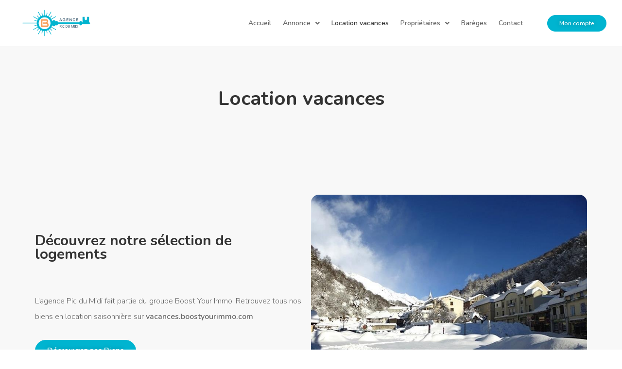

--- FILE ---
content_type: text/css
request_url: https://www.agence-picdumidi.com/wp-content/uploads/elementor/css/post-127.css
body_size: 1469
content:
.elementor-kit-127{--e-global-color-primary:#000000;--e-global-color-secondary:#FFFFFF;--e-global-color-text:#00AEEF;--e-global-color-accent:#222430;--e-global-color-a35b14c:#EDEEF3;--e-global-color-f57c84a:#FAFAFA;--e-global-color-f5e49b4:#333333;--e-global-color-e7a903c:#666666;--e-global-color-17eee80:#B8B8B8;--e-global-color-024553e:#EBEBEB;--e-global-color-3af06c5:#FFFFFF;--e-global-color-2c97fb3:#00AEEF;--e-global-typography-primary-font-family:"Nunito";--e-global-typography-primary-font-size:64px;--e-global-typography-primary-font-weight:700;--e-global-typography-primary-line-height:80px;--e-global-typography-secondary-font-family:"Nunito";--e-global-typography-secondary-font-size:56px;--e-global-typography-secondary-font-weight:700;--e-global-typography-secondary-line-height:72px;--e-global-typography-text-font-family:"Nunito";--e-global-typography-text-font-size:40px;--e-global-typography-text-font-weight:700;--e-global-typography-text-line-height:56px;--e-global-typography-accent-font-family:"Nunito";--e-global-typography-accent-font-size:32px;--e-global-typography-accent-font-weight:700;--e-global-typography-accent-line-height:48px;--e-global-typography-dbc679c-font-family:"Nunito";--e-global-typography-dbc679c-font-size:24px;--e-global-typography-dbc679c-font-weight:700;--e-global-typography-dbc679c-line-height:40px;--e-global-typography-f011677-font-family:"Nunito";--e-global-typography-f011677-font-size:16px;--e-global-typography-f011677-font-weight:700;--e-global-typography-f011677-line-height:32px;--e-global-typography-fd4d3b3-font-family:"Nunito";--e-global-typography-fd4d3b3-font-size:64px;--e-global-typography-fd4d3b3-font-weight:400;--e-global-typography-fd4d3b3-line-height:80px;--e-global-typography-c6833e7-font-family:"Nunito";--e-global-typography-c6833e7-font-size:56px;--e-global-typography-c6833e7-font-weight:400;--e-global-typography-c6833e7-line-height:72px;--e-global-typography-d054995-font-family:"Nunito";--e-global-typography-d054995-font-size:40px;--e-global-typography-d054995-font-weight:400;--e-global-typography-d054995-line-height:56px;--e-global-typography-d4793c4-font-family:"Nunito";--e-global-typography-d4793c4-font-size:32px;--e-global-typography-d4793c4-font-weight:400;--e-global-typography-d4793c4-line-height:48px;--e-global-typography-6154955-font-family:"Nunito";--e-global-typography-6154955-font-size:24px;--e-global-typography-6154955-font-weight:400;--e-global-typography-6154955-line-height:40px;--e-global-typography-7a514e4-font-family:"Nunito";--e-global-typography-7a514e4-font-size:16px;--e-global-typography-7a514e4-font-weight:400;--e-global-typography-7a514e4-line-height:32px;--e-global-typography-3659238-font-family:"Nunito";--e-global-typography-3659238-font-size:16px;--e-global-typography-3659238-font-weight:600;--e-global-typography-3659238-text-decoration:none;--e-global-typography-3659238-line-height:32px;--e-global-typography-117e738-font-family:"Nunito";--e-global-typography-117e738-font-size:14px;--e-global-typography-117e738-font-weight:600;--e-global-typography-117e738-text-decoration:none;--e-global-typography-117e738-line-height:24px;--e-global-typography-c19d048-font-family:"Nunito";--e-global-typography-c19d048-font-size:12px;--e-global-typography-c19d048-font-weight:600;--e-global-typography-c19d048-text-decoration:none;--e-global-typography-c19d048-line-height:24px;--e-global-typography-635aabc-font-family:"Nunito";--e-global-typography-635aabc-font-size:16px;--e-global-typography-635aabc-font-weight:700;--e-global-typography-635aabc-line-height:32px;--e-global-typography-6749656-font-family:"Nunito";--e-global-typography-6749656-font-size:14px;--e-global-typography-6749656-font-weight:700;--e-global-typography-6749656-line-height:24px;--e-global-typography-266e264-font-family:"Nunito";--e-global-typography-266e264-font-size:12px;--e-global-typography-266e264-font-weight:700;--e-global-typography-266e264-line-height:24px;--e-global-typography-27fb966-font-family:"Nunito";--e-global-typography-27fb966-font-size:16px;--e-global-typography-27fb966-font-weight:300;--e-global-typography-27fb966-line-height:32px;--e-global-typography-04a461b-font-family:"Nunito";--e-global-typography-04a461b-font-size:14px;--e-global-typography-04a461b-font-weight:300;--e-global-typography-04a461b-line-height:24px;--e-global-typography-f7200fe-font-family:"Nunito";--e-global-typography-f7200fe-font-size:12px;--e-global-typography-f7200fe-font-weight:300;--e-global-typography-f7200fe-line-height:24px;color:var( --e-global-color-e7a903c );font-family:var( --e-global-typography-27fb966-font-family ), Sans-serif;font-size:var( --e-global-typography-27fb966-font-size );font-weight:var( --e-global-typography-27fb966-font-weight );line-height:var( --e-global-typography-27fb966-line-height );letter-spacing:var( --e-global-typography-27fb966-letter-spacing );word-spacing:var( --e-global-typography-27fb966-word-spacing );background-color:var( --e-global-color-secondary );}.elementor-kit-127 a{color:var( --e-global-color-f5e49b4 );font-family:var( --e-global-typography-3659238-font-family ), Sans-serif;font-size:var( --e-global-typography-3659238-font-size );font-weight:var( --e-global-typography-3659238-font-weight );text-decoration:var( --e-global-typography-3659238-text-decoration );line-height:var( --e-global-typography-3659238-line-height );letter-spacing:var( --e-global-typography-3659238-letter-spacing );word-spacing:var( --e-global-typography-3659238-word-spacing );}.elementor-kit-127 a:hover{color:var( --e-global-color-f5e49b4 );font-family:var( --e-global-typography-3659238-font-family ), Sans-serif;font-size:var( --e-global-typography-3659238-font-size );font-weight:var( --e-global-typography-3659238-font-weight );text-decoration:var( --e-global-typography-3659238-text-decoration );line-height:var( --e-global-typography-3659238-line-height );letter-spacing:var( --e-global-typography-3659238-letter-spacing );word-spacing:var( --e-global-typography-3659238-word-spacing );}.elementor-kit-127 h1{color:var( --e-global-color-f5e49b4 );font-family:var( --e-global-typography-primary-font-family ), Sans-serif;font-size:var( --e-global-typography-primary-font-size );font-weight:var( --e-global-typography-primary-font-weight );line-height:var( --e-global-typography-primary-line-height );}.elementor-kit-127 h2{color:var( --e-global-color-f5e49b4 );font-family:var( --e-global-typography-secondary-font-family ), Sans-serif;font-size:var( --e-global-typography-secondary-font-size );font-weight:var( --e-global-typography-secondary-font-weight );line-height:var( --e-global-typography-secondary-line-height );}.elementor-kit-127 h3{color:var( --e-global-color-f5e49b4 );font-family:var( --e-global-typography-text-font-family ), Sans-serif;font-size:var( --e-global-typography-text-font-size );font-weight:var( --e-global-typography-text-font-weight );line-height:var( --e-global-typography-text-line-height );}.elementor-kit-127 h4{color:var( --e-global-color-f5e49b4 );font-family:var( --e-global-typography-accent-font-family ), Sans-serif;font-size:var( --e-global-typography-accent-font-size );font-weight:var( --e-global-typography-accent-font-weight );line-height:var( --e-global-typography-accent-line-height );}.elementor-kit-127 h5{color:var( --e-global-color-f5e49b4 );font-family:var( --e-global-typography-dbc679c-font-family ), Sans-serif;font-size:var( --e-global-typography-dbc679c-font-size );font-weight:var( --e-global-typography-dbc679c-font-weight );line-height:var( --e-global-typography-dbc679c-line-height );letter-spacing:var( --e-global-typography-dbc679c-letter-spacing );word-spacing:var( --e-global-typography-dbc679c-word-spacing );}.elementor-kit-127 h6{color:var( --e-global-color-f5e49b4 );font-family:var( --e-global-typography-f011677-font-family ), Sans-serif;font-size:var( --e-global-typography-f011677-font-size );font-weight:var( --e-global-typography-f011677-font-weight );line-height:var( --e-global-typography-f011677-line-height );letter-spacing:var( --e-global-typography-f011677-letter-spacing );word-spacing:var( --e-global-typography-f011677-word-spacing );}.elementor-kit-127 button,.elementor-kit-127 input[type="button"],.elementor-kit-127 input[type="submit"],.elementor-kit-127 .elementor-button{font-family:var( --e-global-typography-3659238-font-family ), Sans-serif;font-size:var( --e-global-typography-3659238-font-size );font-weight:var( --e-global-typography-3659238-font-weight );text-decoration:var( --e-global-typography-3659238-text-decoration );line-height:var( --e-global-typography-3659238-line-height );letter-spacing:var( --e-global-typography-3659238-letter-spacing );word-spacing:var( --e-global-typography-3659238-word-spacing );text-shadow:0px 0px 10px rgba(0,0,0,0.3);color:var( --e-global-color-3af06c5 );background-color:var( --e-global-color-text );border-style:solid;border-width:1px 1px 1px 1px;border-color:var( --e-global-color-text );border-radius:80px 80px 80px 80px;padding:8px 40px 8px 40px;}.elementor-kit-127 button:hover,.elementor-kit-127 button:focus,.elementor-kit-127 input[type="button"]:hover,.elementor-kit-127 input[type="button"]:focus,.elementor-kit-127 input[type="submit"]:hover,.elementor-kit-127 input[type="submit"]:focus,.elementor-kit-127 .elementor-button:hover,.elementor-kit-127 .elementor-button:focus{color:var( --e-global-color-3af06c5 );background-color:var( --e-global-color-2c97fb3 );border-style:solid;border-width:1px 1px 1px 1px;border-color:var( --e-global-color-2c97fb3 );border-radius:80px 80px 80px 80px;}.elementor-kit-127 img{border-radius:16px 16px 16px 16px;}.elementor-kit-127 img:hover{border-radius:16px 16px 16px 16px;}.elementor-section.elementor-section-boxed > .elementor-container{max-width:1136px;}.e-con{--container-max-width:1136px;}.elementor-widget:not(:last-child){margin-block-end:16px;}.elementor-element{--widgets-spacing:16px 16px;}{}h1.entry-title{display:var(--page-title-display);}.elementor-kit-127 e-page-transition{background-color:#FFBC7D;}@media(max-width:1024px){.elementor-kit-127{font-size:var( --e-global-typography-27fb966-font-size );line-height:var( --e-global-typography-27fb966-line-height );letter-spacing:var( --e-global-typography-27fb966-letter-spacing );word-spacing:var( --e-global-typography-27fb966-word-spacing );}.elementor-kit-127 a{font-size:var( --e-global-typography-3659238-font-size );line-height:var( --e-global-typography-3659238-line-height );letter-spacing:var( --e-global-typography-3659238-letter-spacing );word-spacing:var( --e-global-typography-3659238-word-spacing );}.elementor-kit-127 a:hover{font-size:var( --e-global-typography-3659238-font-size );line-height:var( --e-global-typography-3659238-line-height );letter-spacing:var( --e-global-typography-3659238-letter-spacing );word-spacing:var( --e-global-typography-3659238-word-spacing );}.elementor-kit-127 h1{font-size:var( --e-global-typography-primary-font-size );line-height:var( --e-global-typography-primary-line-height );}.elementor-kit-127 h2{font-size:var( --e-global-typography-secondary-font-size );line-height:var( --e-global-typography-secondary-line-height );}.elementor-kit-127 h3{font-size:var( --e-global-typography-text-font-size );line-height:var( --e-global-typography-text-line-height );}.elementor-kit-127 h4{font-size:var( --e-global-typography-accent-font-size );line-height:var( --e-global-typography-accent-line-height );}.elementor-kit-127 h5{font-size:var( --e-global-typography-dbc679c-font-size );line-height:var( --e-global-typography-dbc679c-line-height );letter-spacing:var( --e-global-typography-dbc679c-letter-spacing );word-spacing:var( --e-global-typography-dbc679c-word-spacing );}.elementor-kit-127 h6{font-size:var( --e-global-typography-f011677-font-size );line-height:var( --e-global-typography-f011677-line-height );letter-spacing:var( --e-global-typography-f011677-letter-spacing );word-spacing:var( --e-global-typography-f011677-word-spacing );}.elementor-kit-127 button,.elementor-kit-127 input[type="button"],.elementor-kit-127 input[type="submit"],.elementor-kit-127 .elementor-button{font-size:var( --e-global-typography-3659238-font-size );line-height:var( --e-global-typography-3659238-line-height );letter-spacing:var( --e-global-typography-3659238-letter-spacing );word-spacing:var( --e-global-typography-3659238-word-spacing );}.elementor-section.elementor-section-boxed > .elementor-container{max-width:1024px;}.e-con{--container-max-width:1024px;}}@media(max-width:767px){.elementor-kit-127{font-size:var( --e-global-typography-27fb966-font-size );line-height:var( --e-global-typography-27fb966-line-height );letter-spacing:var( --e-global-typography-27fb966-letter-spacing );word-spacing:var( --e-global-typography-27fb966-word-spacing );}.elementor-kit-127 a{font-size:var( --e-global-typography-3659238-font-size );line-height:var( --e-global-typography-3659238-line-height );letter-spacing:var( --e-global-typography-3659238-letter-spacing );word-spacing:var( --e-global-typography-3659238-word-spacing );}.elementor-kit-127 a:hover{font-size:var( --e-global-typography-3659238-font-size );line-height:var( --e-global-typography-3659238-line-height );letter-spacing:var( --e-global-typography-3659238-letter-spacing );word-spacing:var( --e-global-typography-3659238-word-spacing );}.elementor-kit-127 h1{font-size:var( --e-global-typography-primary-font-size );line-height:var( --e-global-typography-primary-line-height );}.elementor-kit-127 h2{font-size:var( --e-global-typography-secondary-font-size );line-height:var( --e-global-typography-secondary-line-height );}.elementor-kit-127 h3{font-size:var( --e-global-typography-text-font-size );line-height:var( --e-global-typography-text-line-height );}.elementor-kit-127 h4{font-size:var( --e-global-typography-accent-font-size );line-height:var( --e-global-typography-accent-line-height );}.elementor-kit-127 h5{font-size:var( --e-global-typography-dbc679c-font-size );line-height:var( --e-global-typography-dbc679c-line-height );letter-spacing:var( --e-global-typography-dbc679c-letter-spacing );word-spacing:var( --e-global-typography-dbc679c-word-spacing );}.elementor-kit-127 h6{font-size:var( --e-global-typography-f011677-font-size );line-height:var( --e-global-typography-f011677-line-height );letter-spacing:var( --e-global-typography-f011677-letter-spacing );word-spacing:var( --e-global-typography-f011677-word-spacing );}.elementor-kit-127 button,.elementor-kit-127 input[type="button"],.elementor-kit-127 input[type="submit"],.elementor-kit-127 .elementor-button{font-size:var( --e-global-typography-3659238-font-size );line-height:var( --e-global-typography-3659238-line-height );letter-spacing:var( --e-global-typography-3659238-letter-spacing );word-spacing:var( --e-global-typography-3659238-word-spacing );}.elementor-section.elementor-section-boxed > .elementor-container{max-width:767px;}.e-con{--container-max-width:767px;}}

--- FILE ---
content_type: text/css
request_url: https://www.agence-picdumidi.com/wp-content/uploads/elementor/css/post-855.css
body_size: 654
content:
.elementor-855 .elementor-element.elementor-element-cbdc76e{padding:80px 0px 50px 0px;}.elementor-855 .elementor-element.elementor-element-80f665a{margin-top:0px;margin-bottom:40px;}.elementor-855 .elementor-element.elementor-element-7a6b02c > .elementor-element-populated{margin:0px 40px 0px 0px;--e-column-margin-right:40px;--e-column-margin-left:0px;}.elementor-855 .elementor-element.elementor-element-7987670{text-align:center;}.elementor-855 .elementor-element.elementor-element-b2630ec{padding:80px 0px 80px 0px;}.elementor-bc-flex-widget .elementor-855 .elementor-element.elementor-element-1ad8a5b.elementor-column .elementor-widget-wrap{align-items:center;}.elementor-855 .elementor-element.elementor-element-1ad8a5b.elementor-column.elementor-element[data-element_type="column"] > .elementor-widget-wrap.elementor-element-populated{align-content:center;align-items:center;}.elementor-855 .elementor-element.elementor-element-1ad8a5b > .elementor-element-populated{margin:0px 20px 0px 0px;--e-column-margin-right:20px;--e-column-margin-left:0px;}.elementor-855 .elementor-element.elementor-element-1ad8a5b{z-index:4;}.elementor-855 .elementor-element.elementor-element-a1c3241 .elementor-heading-title{font-size:30px;line-height:28px;}.elementor-855 .elementor-element.elementor-element-a1c3241 > .elementor-widget-container{margin:0px 0px 0px 0px;padding:0px 0px 0px 0px;}.elementor-855 .elementor-element.elementor-element-2e3e5f2{text-align:justify;}.elementor-855 .elementor-element.elementor-element-2e3e5f2 > .elementor-widget-container{margin:50px 0px 0px 0px;}.elementor-855 .elementor-element.elementor-element-b1378a5 .elementor-button .elementor-align-icon-right{margin-left:10px;}.elementor-855 .elementor-element.elementor-element-b1378a5 .elementor-button .elementor-align-icon-left{margin-right:10px;}.elementor-855 .elementor-element.elementor-element-b1378a5 .elementor-button{font-size:16px;text-decoration:none;line-height:35px;background-color:#00B4D0;border-style:solid;border-color:#00B4D0;padding:4px 24px 4px 24px;}.elementor-855 .elementor-element.elementor-element-b1378a5 .elementor-button:hover, .elementor-855 .elementor-element.elementor-element-b1378a5 .elementor-button:focus{border-color:#00B4D0;}.elementor-bc-flex-widget .elementor-855 .elementor-element.elementor-element-a3055c5.elementor-column .elementor-widget-wrap{align-items:center;}.elementor-855 .elementor-element.elementor-element-a3055c5.elementor-column.elementor-element[data-element_type="column"] > .elementor-widget-wrap.elementor-element-populated{align-content:center;align-items:center;}.elementor-855 .elementor-element.elementor-element-ae4cbc4{text-align:right;}.elementor-855 .elementor-element.elementor-element-ae4cbc4 img{width:100%;object-position:center center;}.elementor-855 .elementor-element.elementor-element-ae4cbc4 > .elementor-widget-container{margin:0px 0px 0px 0px;padding:0px 0px 0px 0px;}@media(max-width:1024px){.elementor-855 .elementor-element.elementor-element-cbdc76e{padding:40px 40px 40px 40px;}.elementor-855 .elementor-element.elementor-element-80f665a{margin-top:0px;margin-bottom:20px;}.elementor-855 .elementor-element.elementor-element-7987670 .elementor-heading-title{font-size:32px;line-height:48px;}.elementor-855 .elementor-element.elementor-element-b2630ec{padding:40px 40px 40px 40px;}.elementor-855 .elementor-element.elementor-element-a1c3241 .elementor-heading-title{font-size:32px;line-height:48px;}}@media(max-width:767px){.elementor-855 .elementor-element.elementor-element-cbdc76e{padding:32px 16px 32px 16px;}.elementor-855 .elementor-element.elementor-element-80f665a{margin-top:0px;margin-bottom:12px;}.elementor-855 .elementor-element.elementor-element-7a6b02c > .elementor-element-populated{margin:0px 0px 0px 0px;--e-column-margin-right:0px;--e-column-margin-left:0px;}.elementor-855 .elementor-element.elementor-element-7987670 .elementor-heading-title{font-size:24px;line-height:40px;}.elementor-855 .elementor-element.elementor-element-b2630ec{padding:32px 16px 32px 16px;}.elementor-855 .elementor-element.elementor-element-a1c3241 .elementor-heading-title{font-size:24px;line-height:40px;}}@media(min-width:768px){.elementor-855 .elementor-element.elementor-element-1ad8a5b{width:50%;}.elementor-855 .elementor-element.elementor-element-a3055c5{width:50%;}}@media(max-width:1024px) and (min-width:768px){.elementor-855 .elementor-element.elementor-element-1ad8a5b{width:100%;}.elementor-855 .elementor-element.elementor-element-a3055c5{width:100%;}}

--- FILE ---
content_type: text/css
request_url: https://www.agence-picdumidi.com/wp-content/uploads/elementor/css/post-155.css
body_size: 1692
content:
.elementor-155 .elementor-element.elementor-element-257da6db:not(.elementor-motion-effects-element-type-background), .elementor-155 .elementor-element.elementor-element-257da6db > .elementor-motion-effects-container > .elementor-motion-effects-layer{background-color:var( --e-global-color-secondary );}.elementor-155 .elementor-element.elementor-element-257da6db > .elementor-background-overlay{opacity:0.5;transition:background 0.3s, border-radius 0.3s, opacity 0.3s;}.elementor-155 .elementor-element.elementor-element-257da6db{transition:background 0.3s, border 0.3s, border-radius 0.3s, box-shadow 0.3s;margin-top:0px;margin-bottom:0px;padding:16px 24px 16px 24px;}.elementor-bc-flex-widget .elementor-155 .elementor-element.elementor-element-33567d3e.elementor-column .elementor-widget-wrap{align-items:center;}.elementor-155 .elementor-element.elementor-element-33567d3e.elementor-column.elementor-element[data-element_type="column"] > .elementor-widget-wrap.elementor-element-populated{align-content:center;align-items:center;}.elementor-155 .elementor-element.elementor-element-69d89342 img{width:80%;border-radius:0px 0px 0px 0px;}.elementor-bc-flex-widget .elementor-155 .elementor-element.elementor-element-11f2245b.elementor-column .elementor-widget-wrap{align-items:center;}.elementor-155 .elementor-element.elementor-element-11f2245b.elementor-column.elementor-element[data-element_type="column"] > .elementor-widget-wrap.elementor-element-populated{align-content:center;align-items:center;}.elementor-155 .elementor-element.elementor-element-308c6ff9 .hfe-nav-menu__toggle{margin-left:auto;}body:not(.rtl) .elementor-155 .elementor-element.elementor-element-308c6ff9 .hfe-nav-menu__layout-horizontal .hfe-nav-menu > li.menu-item:not(:last-child){margin-right:24px;}body.rtl .elementor-155 .elementor-element.elementor-element-308c6ff9 .hfe-nav-menu__layout-horizontal .hfe-nav-menu > li.menu-item:not(:last-child){margin-left:24px;}.elementor-155 .elementor-element.elementor-element-308c6ff9 nav:not(.hfe-nav-menu__layout-horizontal) .hfe-nav-menu > li.menu-item:not(:last-child){margin-bottom:24px;}.elementor-155 .elementor-element.elementor-element-308c6ff9 a.hfe-menu-item, .elementor-155 .elementor-element.elementor-element-308c6ff9 a.hfe-sub-menu-item{font-family:var( --e-global-typography-117e738-font-family ), Sans-serif;font-size:var( --e-global-typography-117e738-font-size );font-weight:var( --e-global-typography-117e738-font-weight );text-decoration:var( --e-global-typography-117e738-text-decoration );line-height:var( --e-global-typography-117e738-line-height );letter-spacing:var( --e-global-typography-117e738-letter-spacing );word-spacing:var( --e-global-typography-117e738-word-spacing );}.elementor-155 .elementor-element.elementor-element-308c6ff9 .menu-item a.hfe-menu-item, .elementor-155 .elementor-element.elementor-element-308c6ff9 .sub-menu a.hfe-sub-menu-item{color:var( --e-global-color-e7a903c );}.elementor-155 .elementor-element.elementor-element-308c6ff9 .menu-item a.hfe-menu-item:hover,
								.elementor-155 .elementor-element.elementor-element-308c6ff9 .sub-menu a.hfe-sub-menu-item:hover,
								.elementor-155 .elementor-element.elementor-element-308c6ff9 .menu-item.current-menu-item a.hfe-menu-item,
								.elementor-155 .elementor-element.elementor-element-308c6ff9 .menu-item a.hfe-menu-item.highlighted,
								.elementor-155 .elementor-element.elementor-element-308c6ff9 .menu-item a.hfe-menu-item:focus{color:var( --e-global-color-f5e49b4 );}.elementor-155 .elementor-element.elementor-element-308c6ff9 .menu-item.current-menu-item a.hfe-menu-item,
								.elementor-155 .elementor-element.elementor-element-308c6ff9 .menu-item.current-menu-ancestor a.hfe-menu-item{color:var( --e-global-color-f5e49b4 );}.elementor-155 .elementor-element.elementor-element-308c6ff9 .sub-menu a.hfe-sub-menu-item,
								.elementor-155 .elementor-element.elementor-element-308c6ff9 .elementor-menu-toggle,
								.elementor-155 .elementor-element.elementor-element-308c6ff9 nav.hfe-dropdown li a.hfe-menu-item,
								.elementor-155 .elementor-element.elementor-element-308c6ff9 nav.hfe-dropdown li a.hfe-sub-menu-item,
								.elementor-155 .elementor-element.elementor-element-308c6ff9 nav.hfe-dropdown-expandible li a.hfe-menu-item,
								.elementor-155 .elementor-element.elementor-element-308c6ff9 nav.hfe-dropdown-expandible li a.hfe-sub-menu-item{color:var( --e-global-color-f5e49b4 );}.elementor-155 .elementor-element.elementor-element-308c6ff9 .sub-menu,
								.elementor-155 .elementor-element.elementor-element-308c6ff9 nav.hfe-dropdown,
								.elementor-155 .elementor-element.elementor-element-308c6ff9 nav.hfe-dropdown-expandible,
								.elementor-155 .elementor-element.elementor-element-308c6ff9 nav.hfe-dropdown .menu-item a.hfe-menu-item,
								.elementor-155 .elementor-element.elementor-element-308c6ff9 nav.hfe-dropdown .menu-item a.hfe-sub-menu-item{background-color:var( --e-global-color-secondary );}.elementor-155 .elementor-element.elementor-element-308c6ff9 .sub-menu a.hfe-sub-menu-item:hover,
								.elementor-155 .elementor-element.elementor-element-308c6ff9 .elementor-menu-toggle:hover,
								.elementor-155 .elementor-element.elementor-element-308c6ff9 nav.hfe-dropdown li a.hfe-menu-item:hover,
								.elementor-155 .elementor-element.elementor-element-308c6ff9 nav.hfe-dropdown li a.hfe-sub-menu-item:hover,
								.elementor-155 .elementor-element.elementor-element-308c6ff9 nav.hfe-dropdown-expandible li a.hfe-menu-item:hover,
								.elementor-155 .elementor-element.elementor-element-308c6ff9 nav.hfe-dropdown-expandible li a.hfe-sub-menu-item:hover{color:var( --e-global-color-secondary );}.elementor-155 .elementor-element.elementor-element-308c6ff9 .sub-menu a.hfe-sub-menu-item:hover,
								.elementor-155 .elementor-element.elementor-element-308c6ff9 nav.hfe-dropdown li a.hfe-menu-item:hover,
								.elementor-155 .elementor-element.elementor-element-308c6ff9 nav.hfe-dropdown li a.hfe-sub-menu-item:hover,
								.elementor-155 .elementor-element.elementor-element-308c6ff9 nav.hfe-dropdown-expandible li a.hfe-menu-item:hover,
								.elementor-155 .elementor-element.elementor-element-308c6ff9 nav.hfe-dropdown-expandible li a.hfe-sub-menu-item:hover{background-color:#00B4D0;}.elementor-155 .elementor-element.elementor-element-308c6ff9 .sub-menu .menu-item.current-menu-item a.hfe-sub-menu-item.hfe-sub-menu-item-active,
							.elementor-155 .elementor-element.elementor-element-308c6ff9 nav.hfe-dropdown .menu-item.current-menu-item a.hfe-menu-item,
							.elementor-155 .elementor-element.elementor-element-308c6ff9 nav.hfe-dropdown .menu-item.current-menu-ancestor a.hfe-menu-item,
							.elementor-155 .elementor-element.elementor-element-308c6ff9 nav.hfe-dropdown .sub-menu .menu-item.current-menu-item a.hfe-sub-menu-item.hfe-sub-menu-item-active
							{color:var( --e-global-color-3af06c5 );}.elementor-155 .elementor-element.elementor-element-308c6ff9 .sub-menu .menu-item.current-menu-item a.hfe-sub-menu-item.hfe-sub-menu-item-active,
							.elementor-155 .elementor-element.elementor-element-308c6ff9 nav.hfe-dropdown .menu-item.current-menu-item a.hfe-menu-item,
							.elementor-155 .elementor-element.elementor-element-308c6ff9 nav.hfe-dropdown .menu-item.current-menu-ancestor a.hfe-menu-item,
							.elementor-155 .elementor-element.elementor-element-308c6ff9 nav.hfe-dropdown .sub-menu .menu-item.current-menu-item a.hfe-sub-menu-item.hfe-sub-menu-item-active{background-color:#00B4D0;}
							.elementor-155 .elementor-element.elementor-element-308c6ff9 .sub-menu li a.hfe-sub-menu-item,
							.elementor-155 .elementor-element.elementor-element-308c6ff9 nav.hfe-dropdown li a.hfe-sub-menu-item,
							.elementor-155 .elementor-element.elementor-element-308c6ff9 nav.hfe-dropdown li a.hfe-menu-item,
							.elementor-155 .elementor-element.elementor-element-308c6ff9 nav.hfe-dropdown-expandible li a.hfe-menu-item,
							.elementor-155 .elementor-element.elementor-element-308c6ff9 nav.hfe-dropdown-expandible li a.hfe-sub-menu-item{font-family:var( --e-global-typography-117e738-font-family ), Sans-serif;font-size:var( --e-global-typography-117e738-font-size );font-weight:var( --e-global-typography-117e738-font-weight );text-decoration:var( --e-global-typography-117e738-text-decoration );line-height:var( --e-global-typography-117e738-line-height );letter-spacing:var( --e-global-typography-117e738-letter-spacing );word-spacing:var( --e-global-typography-117e738-word-spacing );}.elementor-155 .elementor-element.elementor-element-308c6ff9 .sub-menu{border-radius:8px 8px 8px 8px;}.elementor-155 .elementor-element.elementor-element-308c6ff9 .sub-menu li.menu-item:first-child{border-top-left-radius:8px;border-top-right-radius:8px;overflow:hidden;}.elementor-155 .elementor-element.elementor-element-308c6ff9 .sub-menu li.menu-item:last-child{border-bottom-right-radius:8px;border-bottom-left-radius:8px;overflow:hidden;}.elementor-155 .elementor-element.elementor-element-308c6ff9 nav.hfe-dropdown{border-radius:8px 8px 8px 8px;}.elementor-155 .elementor-element.elementor-element-308c6ff9 nav.hfe-dropdown li.menu-item:first-child{border-top-left-radius:8px;border-top-right-radius:8px;overflow:hidden;}.elementor-155 .elementor-element.elementor-element-308c6ff9 nav.hfe-dropdown li.menu-item:last-child{border-bottom-right-radius:8px;border-bottom-left-radius:8px;overflow:hidden;}.elementor-155 .elementor-element.elementor-element-308c6ff9 nav.hfe-dropdown-expandible{border-radius:8px 8px 8px 8px;}.elementor-155 .elementor-element.elementor-element-308c6ff9 nav.hfe-dropdown-expandible li.menu-item:first-child{border-top-left-radius:8px;border-top-right-radius:8px;overflow:hidden;}.elementor-155 .elementor-element.elementor-element-308c6ff9 nav.hfe-dropdown-expandible li.menu-item:last-child{border-bottom-right-radius:8px;border-bottom-left-radius:8px;overflow:hidden;}.elementor-155 .elementor-element.elementor-element-308c6ff9 .sub-menu li a.hfe-sub-menu-item,
						.elementor-155 .elementor-element.elementor-element-308c6ff9 nav.hfe-dropdown li a.hfe-menu-item,
						.elementor-155 .elementor-element.elementor-element-308c6ff9 nav.hfe-dropdown-expandible li a.hfe-menu-item{padding-left:28px;padding-right:28px;}.elementor-155 .elementor-element.elementor-element-308c6ff9 nav.hfe-dropdown-expandible a.hfe-sub-menu-item,
						.elementor-155 .elementor-element.elementor-element-308c6ff9 nav.hfe-dropdown li a.hfe-sub-menu-item{padding-left:calc( 28px + 20px );padding-right:28px;}.elementor-155 .elementor-element.elementor-element-308c6ff9 .hfe-dropdown .menu-item ul ul a.hfe-sub-menu-item,
						.elementor-155 .elementor-element.elementor-element-308c6ff9 .hfe-dropdown-expandible .menu-item ul ul a.hfe-sub-menu-item{padding-left:calc( 28px + 40px );padding-right:28px;}.elementor-155 .elementor-element.elementor-element-308c6ff9 .hfe-dropdown .menu-item ul ul ul a.hfe-sub-menu-item,
						.elementor-155 .elementor-element.elementor-element-308c6ff9 .hfe-dropdown-expandible .menu-item ul ul ul a.hfe-sub-menu-item{padding-left:calc( 28px + 60px );padding-right:28px;}.elementor-155 .elementor-element.elementor-element-308c6ff9 .hfe-dropdown .menu-item ul ul ul ul a.hfe-sub-menu-item,
						.elementor-155 .elementor-element.elementor-element-308c6ff9 .hfe-dropdown-expandible .menu-item ul ul ul ul a.hfe-sub-menu-item{padding-left:calc( 28px + 80px );padding-right:28px;}.elementor-155 .elementor-element.elementor-element-308c6ff9 .sub-menu a.hfe-sub-menu-item,
						 .elementor-155 .elementor-element.elementor-element-308c6ff9 nav.hfe-dropdown li a.hfe-menu-item,
						 .elementor-155 .elementor-element.elementor-element-308c6ff9 nav.hfe-dropdown li a.hfe-sub-menu-item,
						 .elementor-155 .elementor-element.elementor-element-308c6ff9 nav.hfe-dropdown-expandible li a.hfe-menu-item,
						 .elementor-155 .elementor-element.elementor-element-308c6ff9 nav.hfe-dropdown-expandible li a.hfe-sub-menu-item{padding-top:16px;padding-bottom:16px;}.elementor-155 .elementor-element.elementor-element-308c6ff9 nav.hfe-nav-menu__layout-horizontal:not(.hfe-dropdown) ul.sub-menu, .elementor-155 .elementor-element.elementor-element-308c6ff9 nav.hfe-nav-menu__layout-expandible.menu-is-active, .elementor-155 .elementor-element.elementor-element-308c6ff9 nav.hfe-nav-menu__layout-vertical:not(.hfe-dropdown) ul.sub-menu{margin-top:20px;}.elementor-155 .elementor-element.elementor-element-308c6ff9 .hfe-dropdown.menu-is-active{margin-top:20px;}.elementor-155 .elementor-element.elementor-element-308c6ff9 .sub-menu li.menu-item:not(:last-child),
						.elementor-155 .elementor-element.elementor-element-308c6ff9 nav.hfe-dropdown li.menu-item:not(:last-child),
						.elementor-155 .elementor-element.elementor-element-308c6ff9 nav.hfe-dropdown-expandible li.menu-item:not(:last-child){border-bottom-style:none;}.elementor-155 .elementor-element.elementor-element-308c6ff9 div.hfe-nav-menu-icon{color:var( --e-global-color-f5e49b4 );}.elementor-155 .elementor-element.elementor-element-308c6ff9 div.hfe-nav-menu-icon svg{fill:var( --e-global-color-f5e49b4 );}.elementor-155 .elementor-element.elementor-element-308c6ff9 div.hfe-nav-menu-icon:hover{color:var( --e-global-color-2c97fb3 );}.elementor-155 .elementor-element.elementor-element-308c6ff9 div.hfe-nav-menu-icon:hover svg{fill:var( --e-global-color-2c97fb3 );}.elementor-155 .elementor-element.elementor-element-308c6ff9 > .elementor-widget-container{margin:0px 24px 0px 0px;}.elementor-bc-flex-widget .elementor-155 .elementor-element.elementor-element-2e8ac58d.elementor-column .elementor-widget-wrap{align-items:center;}.elementor-155 .elementor-element.elementor-element-2e8ac58d.elementor-column.elementor-element[data-element_type="column"] > .elementor-widget-wrap.elementor-element-populated{align-content:center;align-items:center;}.elementor-155 .elementor-element.elementor-element-50713846 .elementor-button .elementor-align-icon-right{margin-left:10px;}.elementor-155 .elementor-element.elementor-element-50713846 .elementor-button .elementor-align-icon-left{margin-right:10px;}.elementor-155 .elementor-element.elementor-element-50713846 .elementor-button{font-size:12px;text-decoration:none;line-height:24px;background-color:#00B4D0;border-style:solid;border-color:#00B4D0;padding:4px 24px 4px 24px;}.elementor-155 .elementor-element.elementor-element-50713846 .elementor-button:hover, .elementor-155 .elementor-element.elementor-element-50713846 .elementor-button:focus{border-color:#00B4D0;}@media(max-width:1024px){.elementor-155 .elementor-element.elementor-element-257da6db{padding:16px 24px 16px 24px;}body:not(.rtl) .elementor-155 .elementor-element.elementor-element-308c6ff9.hfe-nav-menu__breakpoint-tablet .hfe-nav-menu__layout-horizontal .hfe-nav-menu > li.menu-item:not(:last-child){margin-right:0px;}body .elementor-155 .elementor-element.elementor-element-308c6ff9 nav.hfe-nav-menu__layout-vertical .hfe-nav-menu > li.menu-item:not(:last-child){margin-bottom:0px;}.elementor-155 .elementor-element.elementor-element-308c6ff9 a.hfe-menu-item, .elementor-155 .elementor-element.elementor-element-308c6ff9 a.hfe-sub-menu-item{font-size:var( --e-global-typography-117e738-font-size );line-height:var( --e-global-typography-117e738-line-height );letter-spacing:var( --e-global-typography-117e738-letter-spacing );word-spacing:var( --e-global-typography-117e738-word-spacing );}
							.elementor-155 .elementor-element.elementor-element-308c6ff9 .sub-menu li a.hfe-sub-menu-item,
							.elementor-155 .elementor-element.elementor-element-308c6ff9 nav.hfe-dropdown li a.hfe-sub-menu-item,
							.elementor-155 .elementor-element.elementor-element-308c6ff9 nav.hfe-dropdown li a.hfe-menu-item,
							.elementor-155 .elementor-element.elementor-element-308c6ff9 nav.hfe-dropdown-expandible li a.hfe-menu-item,
							.elementor-155 .elementor-element.elementor-element-308c6ff9 nav.hfe-dropdown-expandible li a.hfe-sub-menu-item{font-size:var( --e-global-typography-117e738-font-size );line-height:var( --e-global-typography-117e738-line-height );letter-spacing:var( --e-global-typography-117e738-letter-spacing );word-spacing:var( --e-global-typography-117e738-word-spacing );}.elementor-155 .elementor-element.elementor-element-308c6ff9 .sub-menu{border-radius:0px 0px 0px 0px;}.elementor-155 .elementor-element.elementor-element-308c6ff9 .sub-menu li.menu-item:first-child{border-top-left-radius:0px;border-top-right-radius:0px;overflow:hidden;}.elementor-155 .elementor-element.elementor-element-308c6ff9 .sub-menu li.menu-item:last-child{border-bottom-right-radius:0px;border-bottom-left-radius:0px;overflow:hidden;}.elementor-155 .elementor-element.elementor-element-308c6ff9 nav.hfe-dropdown{border-radius:0px 0px 0px 0px;}.elementor-155 .elementor-element.elementor-element-308c6ff9 nav.hfe-dropdown li.menu-item:first-child{border-top-left-radius:0px;border-top-right-radius:0px;overflow:hidden;}.elementor-155 .elementor-element.elementor-element-308c6ff9 nav.hfe-dropdown li.menu-item:last-child{border-bottom-right-radius:0px;border-bottom-left-radius:0px;overflow:hidden;}.elementor-155 .elementor-element.elementor-element-308c6ff9 nav.hfe-dropdown-expandible{border-radius:0px 0px 0px 0px;}.elementor-155 .elementor-element.elementor-element-308c6ff9 nav.hfe-dropdown-expandible li.menu-item:first-child{border-top-left-radius:0px;border-top-right-radius:0px;overflow:hidden;}.elementor-155 .elementor-element.elementor-element-308c6ff9 nav.hfe-dropdown-expandible li.menu-item:last-child{border-bottom-right-radius:0px;border-bottom-left-radius:0px;overflow:hidden;}.elementor-155 .elementor-element.elementor-element-308c6ff9 .sub-menu li a.hfe-sub-menu-item,
						.elementor-155 .elementor-element.elementor-element-308c6ff9 nav.hfe-dropdown li a.hfe-menu-item,
						.elementor-155 .elementor-element.elementor-element-308c6ff9 nav.hfe-dropdown-expandible li a.hfe-menu-item{padding-left:28px;padding-right:28px;}.elementor-155 .elementor-element.elementor-element-308c6ff9 nav.hfe-dropdown-expandible a.hfe-sub-menu-item,
						.elementor-155 .elementor-element.elementor-element-308c6ff9 nav.hfe-dropdown li a.hfe-sub-menu-item{padding-left:calc( 28px + 20px );padding-right:28px;}.elementor-155 .elementor-element.elementor-element-308c6ff9 .hfe-dropdown .menu-item ul ul a.hfe-sub-menu-item,
						.elementor-155 .elementor-element.elementor-element-308c6ff9 .hfe-dropdown-expandible .menu-item ul ul a.hfe-sub-menu-item{padding-left:calc( 28px + 40px );padding-right:28px;}.elementor-155 .elementor-element.elementor-element-308c6ff9 .hfe-dropdown .menu-item ul ul ul a.hfe-sub-menu-item,
						.elementor-155 .elementor-element.elementor-element-308c6ff9 .hfe-dropdown-expandible .menu-item ul ul ul a.hfe-sub-menu-item{padding-left:calc( 28px + 60px );padding-right:28px;}.elementor-155 .elementor-element.elementor-element-308c6ff9 .hfe-dropdown .menu-item ul ul ul ul a.hfe-sub-menu-item,
						.elementor-155 .elementor-element.elementor-element-308c6ff9 .hfe-dropdown-expandible .menu-item ul ul ul ul a.hfe-sub-menu-item{padding-left:calc( 28px + 80px );padding-right:28px;}.elementor-155 .elementor-element.elementor-element-308c6ff9 nav.hfe-nav-menu__layout-horizontal:not(.hfe-dropdown) ul.sub-menu, .elementor-155 .elementor-element.elementor-element-308c6ff9 nav.hfe-nav-menu__layout-expandible.menu-is-active, .elementor-155 .elementor-element.elementor-element-308c6ff9 nav.hfe-nav-menu__layout-vertical:not(.hfe-dropdown) ul.sub-menu{margin-top:25px;}.elementor-155 .elementor-element.elementor-element-308c6ff9 .hfe-dropdown.menu-is-active{margin-top:25px;}.elementor-155 .elementor-element.elementor-element-308c6ff9 .hfe-nav-menu-icon{font-size:24px;}.elementor-155 .elementor-element.elementor-element-308c6ff9 .hfe-nav-menu-icon svg{font-size:24px;line-height:24px;height:24px;width:24px;}.elementor-155 .elementor-element.elementor-element-308c6ff9 > .elementor-widget-container{margin:0px 24px 0px 0px;}}@media(max-width:767px){.elementor-155 .elementor-element.elementor-element-257da6db{padding:16px 16px 16px 16px;}.elementor-155 .elementor-element.elementor-element-33567d3e{width:31%;}.elementor-155 .elementor-element.elementor-element-11f2245b{width:33%;}body:not(.rtl) .elementor-155 .elementor-element.elementor-element-308c6ff9.hfe-nav-menu__breakpoint-mobile .hfe-nav-menu__layout-horizontal .hfe-nav-menu > li.menu-item:not(:last-child){margin-right:0px;}body .elementor-155 .elementor-element.elementor-element-308c6ff9 nav.hfe-nav-menu__layout-vertical .hfe-nav-menu > li.menu-item:not(:last-child){margin-bottom:0px;}.elementor-155 .elementor-element.elementor-element-308c6ff9 a.hfe-menu-item, .elementor-155 .elementor-element.elementor-element-308c6ff9 a.hfe-sub-menu-item{font-size:var( --e-global-typography-117e738-font-size );line-height:var( --e-global-typography-117e738-line-height );letter-spacing:var( --e-global-typography-117e738-letter-spacing );word-spacing:var( --e-global-typography-117e738-word-spacing );}
							.elementor-155 .elementor-element.elementor-element-308c6ff9 .sub-menu li a.hfe-sub-menu-item,
							.elementor-155 .elementor-element.elementor-element-308c6ff9 nav.hfe-dropdown li a.hfe-sub-menu-item,
							.elementor-155 .elementor-element.elementor-element-308c6ff9 nav.hfe-dropdown li a.hfe-menu-item,
							.elementor-155 .elementor-element.elementor-element-308c6ff9 nav.hfe-dropdown-expandible li a.hfe-menu-item,
							.elementor-155 .elementor-element.elementor-element-308c6ff9 nav.hfe-dropdown-expandible li a.hfe-sub-menu-item{font-size:var( --e-global-typography-117e738-font-size );line-height:var( --e-global-typography-117e738-line-height );letter-spacing:var( --e-global-typography-117e738-letter-spacing );word-spacing:var( --e-global-typography-117e738-word-spacing );}.elementor-155 .elementor-element.elementor-element-308c6ff9 .hfe-nav-menu-icon{font-size:24px;}.elementor-155 .elementor-element.elementor-element-308c6ff9 .hfe-nav-menu-icon svg{font-size:24px;line-height:24px;height:24px;width:24px;}.elementor-155 .elementor-element.elementor-element-308c6ff9 > .elementor-widget-container{margin:0px 8px 0px 0px;}.elementor-155 .elementor-element.elementor-element-2e8ac58d{width:36%;}}@media(min-width:768px){.elementor-155 .elementor-element.elementor-element-33567d3e{width:15%;}.elementor-155 .elementor-element.elementor-element-11f2245b{width:72.33%;}.elementor-155 .elementor-element.elementor-element-2e8ac58d{width:12%;}}@media(max-width:1024px) and (min-width:768px){.elementor-155 .elementor-element.elementor-element-33567d3e{width:16%;}.elementor-155 .elementor-element.elementor-element-11f2245b{width:67%;}.elementor-155 .elementor-element.elementor-element-2e8ac58d{width:17%;}}

--- FILE ---
content_type: text/css
request_url: https://www.agence-picdumidi.com/wp-content/uploads/elementor/css/post-162.css
body_size: 1146
content:
.elementor-162 .elementor-element.elementor-element-4af2e9a2:not(.elementor-motion-effects-element-type-background), .elementor-162 .elementor-element.elementor-element-4af2e9a2 > .elementor-motion-effects-container > .elementor-motion-effects-layer{background-color:var( --e-global-color-f57c84a );}.elementor-162 .elementor-element.elementor-element-4af2e9a2{transition:background 0.3s, border 0.3s, border-radius 0.3s, box-shadow 0.3s;padding:80px 0px 80px 0px;}.elementor-162 .elementor-element.elementor-element-4af2e9a2 > .elementor-background-overlay{transition:background 0.3s, border-radius 0.3s, opacity 0.3s;}.elementor-162 .elementor-element.elementor-element-6834ad8e{text-align:left;width:auto;max-width:auto;}.elementor-162 .elementor-element.elementor-element-6834ad8e img{width:50%;}.elementor-162 .elementor-element.elementor-element-6834ad8e > .elementor-widget-container{margin:-30px 0px 0px 0px;}.elementor-162 .elementor-element.elementor-element-2f35405 > .elementor-widget-container{margin:0px 80px 0px 0px;}.elementor-162 .elementor-element.elementor-element-93a6b2b{--grid-template-columns:repeat(0, auto);--icon-size:16px;--grid-column-gap:5px;--grid-row-gap:0px;}.elementor-162 .elementor-element.elementor-element-93a6b2b .elementor-widget-container{text-align:left;}.elementor-162 .elementor-element.elementor-element-250a849c .elementor-heading-title{color:var( --e-global-color-primary );}.elementor-162 .elementor-element.elementor-element-28c93aca .elementor-icon-list-items:not(.elementor-inline-items) .elementor-icon-list-item:not(:last-child){padding-bottom:calc(8px/2);}.elementor-162 .elementor-element.elementor-element-28c93aca .elementor-icon-list-items:not(.elementor-inline-items) .elementor-icon-list-item:not(:first-child){margin-top:calc(8px/2);}.elementor-162 .elementor-element.elementor-element-28c93aca .elementor-icon-list-items.elementor-inline-items .elementor-icon-list-item{margin-right:calc(8px/2);margin-left:calc(8px/2);}.elementor-162 .elementor-element.elementor-element-28c93aca .elementor-icon-list-items.elementor-inline-items{margin-right:calc(-8px/2);margin-left:calc(-8px/2);}body.rtl .elementor-162 .elementor-element.elementor-element-28c93aca .elementor-icon-list-items.elementor-inline-items .elementor-icon-list-item:after{left:calc(-8px/2);}body:not(.rtl) .elementor-162 .elementor-element.elementor-element-28c93aca .elementor-icon-list-items.elementor-inline-items .elementor-icon-list-item:after{right:calc(-8px/2);}.elementor-162 .elementor-element.elementor-element-28c93aca .elementor-icon-list-icon i{transition:color 0.3s;}.elementor-162 .elementor-element.elementor-element-28c93aca .elementor-icon-list-icon svg{transition:fill 0.3s;}.elementor-162 .elementor-element.elementor-element-28c93aca{--e-icon-list-icon-size:14px;--icon-vertical-offset:0px;}.elementor-162 .elementor-element.elementor-element-28c93aca .elementor-icon-list-item > .elementor-icon-list-text, .elementor-162 .elementor-element.elementor-element-28c93aca .elementor-icon-list-item > a{font-family:var( --e-global-typography-117e738-font-family ), Sans-serif;font-size:var( --e-global-typography-117e738-font-size );font-weight:var( --e-global-typography-117e738-font-weight );text-decoration:var( --e-global-typography-117e738-text-decoration );line-height:var( --e-global-typography-117e738-line-height );letter-spacing:var( --e-global-typography-117e738-letter-spacing );word-spacing:var( --e-global-typography-117e738-word-spacing );}.elementor-162 .elementor-element.elementor-element-28c93aca .elementor-icon-list-item:hover .elementor-icon-list-text{color:var( --e-global-color-primary );}.elementor-162 .elementor-element.elementor-element-28c93aca .elementor-icon-list-text{transition:color 0.3s;}.elementor-162 .elementor-element.elementor-element-4f8980e .elementor-heading-title{color:var( --e-global-color-primary );}.elementor-162 .elementor-element.elementor-element-16c8ff8 .elementor-icon-list-items:not(.elementor-inline-items) .elementor-icon-list-item:not(:last-child){padding-bottom:calc(8px/2);}.elementor-162 .elementor-element.elementor-element-16c8ff8 .elementor-icon-list-items:not(.elementor-inline-items) .elementor-icon-list-item:not(:first-child){margin-top:calc(8px/2);}.elementor-162 .elementor-element.elementor-element-16c8ff8 .elementor-icon-list-items.elementor-inline-items .elementor-icon-list-item{margin-right:calc(8px/2);margin-left:calc(8px/2);}.elementor-162 .elementor-element.elementor-element-16c8ff8 .elementor-icon-list-items.elementor-inline-items{margin-right:calc(-8px/2);margin-left:calc(-8px/2);}body.rtl .elementor-162 .elementor-element.elementor-element-16c8ff8 .elementor-icon-list-items.elementor-inline-items .elementor-icon-list-item:after{left:calc(-8px/2);}body:not(.rtl) .elementor-162 .elementor-element.elementor-element-16c8ff8 .elementor-icon-list-items.elementor-inline-items .elementor-icon-list-item:after{right:calc(-8px/2);}.elementor-162 .elementor-element.elementor-element-16c8ff8 .elementor-icon-list-icon i{transition:color 0.3s;}.elementor-162 .elementor-element.elementor-element-16c8ff8 .elementor-icon-list-icon svg{transition:fill 0.3s;}.elementor-162 .elementor-element.elementor-element-16c8ff8{--e-icon-list-icon-size:14px;--icon-vertical-offset:0px;}.elementor-162 .elementor-element.elementor-element-16c8ff8 .elementor-icon-list-item > .elementor-icon-list-text, .elementor-162 .elementor-element.elementor-element-16c8ff8 .elementor-icon-list-item > a{font-family:var( --e-global-typography-117e738-font-family ), Sans-serif;font-size:var( --e-global-typography-117e738-font-size );font-weight:var( --e-global-typography-117e738-font-weight );text-decoration:var( --e-global-typography-117e738-text-decoration );line-height:var( --e-global-typography-117e738-line-height );letter-spacing:var( --e-global-typography-117e738-letter-spacing );word-spacing:var( --e-global-typography-117e738-word-spacing );}.elementor-162 .elementor-element.elementor-element-16c8ff8 .elementor-icon-list-item:hover .elementor-icon-list-text{color:var( --e-global-color-primary );}.elementor-162 .elementor-element.elementor-element-16c8ff8 .elementor-icon-list-text{transition:color 0.3s;}.elementor-162 .elementor-element.elementor-element-3e44169d > .elementor-element-populated{padding:0px 80px 0px 0px;}.elementor-162 .elementor-element.elementor-element-49d1063e .elementor-heading-title{color:var( --e-global-color-primary );}.elementor-162 .elementor-element.elementor-element-1e968db2 .elementor-icon-list-items:not(.elementor-inline-items) .elementor-icon-list-item:not(:last-child){padding-bottom:calc(16px/2);}.elementor-162 .elementor-element.elementor-element-1e968db2 .elementor-icon-list-items:not(.elementor-inline-items) .elementor-icon-list-item:not(:first-child){margin-top:calc(16px/2);}.elementor-162 .elementor-element.elementor-element-1e968db2 .elementor-icon-list-items.elementor-inline-items .elementor-icon-list-item{margin-right:calc(16px/2);margin-left:calc(16px/2);}.elementor-162 .elementor-element.elementor-element-1e968db2 .elementor-icon-list-items.elementor-inline-items{margin-right:calc(-16px/2);margin-left:calc(-16px/2);}body.rtl .elementor-162 .elementor-element.elementor-element-1e968db2 .elementor-icon-list-items.elementor-inline-items .elementor-icon-list-item:after{left:calc(-16px/2);}body:not(.rtl) .elementor-162 .elementor-element.elementor-element-1e968db2 .elementor-icon-list-items.elementor-inline-items .elementor-icon-list-item:after{right:calc(-16px/2);}.elementor-162 .elementor-element.elementor-element-1e968db2 .elementor-icon-list-icon i{transition:color 0.3s;}.elementor-162 .elementor-element.elementor-element-1e968db2 .elementor-icon-list-icon svg{transition:fill 0.3s;}.elementor-162 .elementor-element.elementor-element-1e968db2{--e-icon-list-icon-size:14px;--icon-vertical-offset:0px;}.elementor-162 .elementor-element.elementor-element-1e968db2 .elementor-icon-list-item > .elementor-icon-list-text, .elementor-162 .elementor-element.elementor-element-1e968db2 .elementor-icon-list-item > a{font-family:var( --e-global-typography-04a461b-font-family ), Sans-serif;font-size:var( --e-global-typography-04a461b-font-size );font-weight:var( --e-global-typography-04a461b-font-weight );line-height:var( --e-global-typography-04a461b-line-height );letter-spacing:var( --e-global-typography-04a461b-letter-spacing );word-spacing:var( --e-global-typography-04a461b-word-spacing );}.elementor-162 .elementor-element.elementor-element-1e968db2 .elementor-icon-list-item:hover .elementor-icon-list-text{color:var( --e-global-color-primary );}.elementor-162 .elementor-element.elementor-element-1e968db2 .elementor-icon-list-text{transition:color 0.3s;}@media(max-width:1024px) and (min-width:768px){.elementor-162 .elementor-element.elementor-element-3dd95a92{width:38%;}.elementor-162 .elementor-element.elementor-element-757da659{width:22%;}.elementor-162 .elementor-element.elementor-element-9b4dfc6{width:22%;}.elementor-162 .elementor-element.elementor-element-3e44169d{width:40%;}}@media(max-width:1024px){.elementor-162 .elementor-element.elementor-element-4af2e9a2{padding:40px 40px 40px 40px;}.elementor-162 .elementor-element.elementor-element-3dd95a92 > .elementor-element-populated{margin:0px 16px 0px 0px;--e-column-margin-right:16px;--e-column-margin-left:0px;}.elementor-162 .elementor-element.elementor-element-2f35405 > .elementor-widget-container{margin:0px 0px 0px 0px;}.elementor-162 .elementor-element.elementor-element-28c93aca .elementor-icon-list-item > .elementor-icon-list-text, .elementor-162 .elementor-element.elementor-element-28c93aca .elementor-icon-list-item > a{font-size:var( --e-global-typography-117e738-font-size );line-height:var( --e-global-typography-117e738-line-height );letter-spacing:var( --e-global-typography-117e738-letter-spacing );word-spacing:var( --e-global-typography-117e738-word-spacing );}.elementor-162 .elementor-element.elementor-element-16c8ff8 .elementor-icon-list-item > .elementor-icon-list-text, .elementor-162 .elementor-element.elementor-element-16c8ff8 .elementor-icon-list-item > a{font-size:var( --e-global-typography-117e738-font-size );line-height:var( --e-global-typography-117e738-line-height );letter-spacing:var( --e-global-typography-117e738-letter-spacing );word-spacing:var( --e-global-typography-117e738-word-spacing );}.elementor-162 .elementor-element.elementor-element-1e968db2 .elementor-icon-list-item > .elementor-icon-list-text, .elementor-162 .elementor-element.elementor-element-1e968db2 .elementor-icon-list-item > a{font-size:var( --e-global-typography-04a461b-font-size );line-height:var( --e-global-typography-04a461b-line-height );letter-spacing:var( --e-global-typography-04a461b-letter-spacing );word-spacing:var( --e-global-typography-04a461b-word-spacing );}}@media(max-width:767px){.elementor-162 .elementor-element.elementor-element-4af2e9a2{padding:32px 16px 32px 16px;}.elementor-162 .elementor-element.elementor-element-3dd95a92 > .elementor-element-populated{margin:0px 0px 24px 0px;--e-column-margin-right:0px;--e-column-margin-left:0px;}.elementor-162 .elementor-element.elementor-element-757da659{width:40%;}.elementor-162 .elementor-element.elementor-element-28c93aca .elementor-icon-list-item > .elementor-icon-list-text, .elementor-162 .elementor-element.elementor-element-28c93aca .elementor-icon-list-item > a{font-size:var( --e-global-typography-117e738-font-size );line-height:var( --e-global-typography-117e738-line-height );letter-spacing:var( --e-global-typography-117e738-letter-spacing );word-spacing:var( --e-global-typography-117e738-word-spacing );}.elementor-162 .elementor-element.elementor-element-9b4dfc6{width:40%;}.elementor-162 .elementor-element.elementor-element-16c8ff8 .elementor-icon-list-item > .elementor-icon-list-text, .elementor-162 .elementor-element.elementor-element-16c8ff8 .elementor-icon-list-item > a{font-size:var( --e-global-typography-117e738-font-size );line-height:var( --e-global-typography-117e738-line-height );letter-spacing:var( --e-global-typography-117e738-letter-spacing );word-spacing:var( --e-global-typography-117e738-word-spacing );}.elementor-162 .elementor-element.elementor-element-3e44169d{width:60%;}.elementor-162 .elementor-element.elementor-element-3e44169d > .elementor-element-populated{padding:0px 0px 0px 0px;}.elementor-162 .elementor-element.elementor-element-1e968db2 .elementor-icon-list-item > .elementor-icon-list-text, .elementor-162 .elementor-element.elementor-element-1e968db2 .elementor-icon-list-item > a{font-size:var( --e-global-typography-04a461b-font-size );line-height:var( --e-global-typography-04a461b-line-height );letter-spacing:var( --e-global-typography-04a461b-letter-spacing );word-spacing:var( --e-global-typography-04a461b-word-spacing );}}